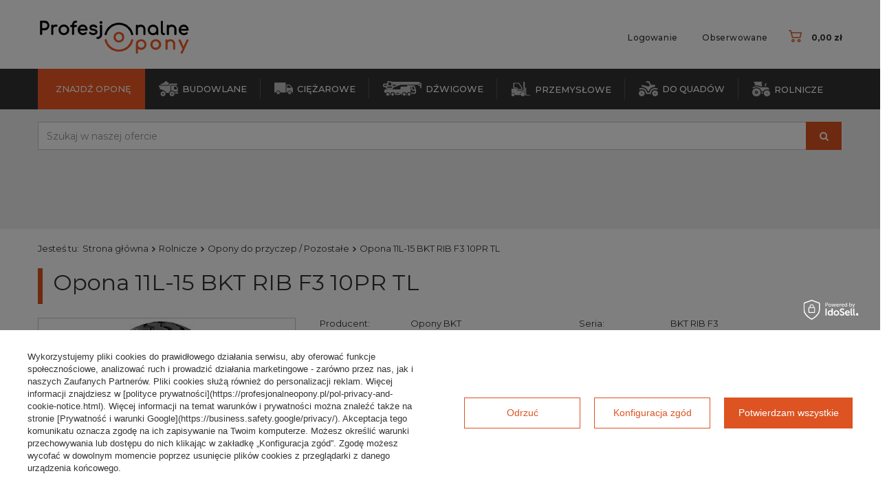

--- FILE ---
content_type: text/html; charset=utf-8
request_url: https://profesjonalneopony.pl/product-pol-36655-Opona-11L-15-BKT-RIB-F3-10PR-TL.html
body_size: 12519
content:
<!DOCTYPE html>
<html lang="pl" class="--freeShipping --vat --gross " ><head><meta name='viewport' content='user-scalable=no, initial-scale = 1.0, maximum-scale = 1.0, width=device-width'/> <meta http-equiv="Content-Type" content="text/html; charset=utf-8"><title>Opona 11L-15 BKT RIB F3 10PR TL</title><meta name="keywords" content=""><meta name="description" content="Opona 11L-15 BKT RIB F3 10PR TL jest oponą rolniczą o budowie diagonalnej.Producentem opony jest BKT,a model to RIB F3"><link rel="icon" href="/gfx/pol/favicon.ico"><meta name="theme-color" content="#dd5322"><meta name="msapplication-navbutton-color" content="#dd5322"><meta name="apple-mobile-web-app-status-bar-style" content="#dd5322"><link rel="preload stylesheet" as="style" href="/gfx/pol/style.css.gzip?r=1761671804"><script>var app_shop={urls:{prefix:'data="/gfx/'.replace('data="', '')+'pol/',graphql:'/graphql/v1/'},vars:{priceType:'gross',priceTypeVat:true,productDeliveryTimeAndAvailabilityWithBasket:false,geoipCountryCode:'US',},txt:{priceTypeText:'',},fn:{},fnrun:{},files:[],graphql:{}};const getCookieByName=(name)=>{const value=`; ${document.cookie}`;const parts = value.split(`; ${name}=`);if(parts.length === 2) return parts.pop().split(';').shift();return false;};if(getCookieByName('freeeshipping_clicked')){document.documentElement.classList.remove('--freeShipping');}if(getCookieByName('rabateCode_clicked')){document.documentElement.classList.remove('--rabateCode');}</script><script src="/gfx/pol/shop.js.gzip?r=1761671804"></script><meta name="robots" content="index,follow"><meta name="rating" content="general"><meta name="Author" content="Industra na bazie IdoSell (www.idosell.com/shop).">
<!-- Begin LoginOptions html -->

<style>
#client_new_social .service_item[data-name="service_Apple"]:before, 
#cookie_login_social_more .service_item[data-name="service_Apple"]:before,
.oscop_contact .oscop_login__service[data-service="Apple"]:before {
    display: block;
    height: 2.6rem;
    content: url('/gfx/standards/apple.svg?r=1743165583');
}
.oscop_contact .oscop_login__service[data-service="Apple"]:before {
    height: auto;
    transform: scale(0.8);
}
#client_new_social .service_item[data-name="service_Apple"]:has(img.service_icon):before,
#cookie_login_social_more .service_item[data-name="service_Apple"]:has(img.service_icon):before,
.oscop_contact .oscop_login__service[data-service="Apple"]:has(img.service_icon):before {
    display: none;
}
</style>

<!-- End LoginOptions html -->

<!-- Open Graph -->
<meta property="og:type" content="website"><meta property="og:url" content="https://profesjonalneopony.pl/product-pol-36655-Opona-11L-15-BKT-RIB-F3-10PR-TL.html
"><meta property="og:title" content="Opona 11L-15 BKT RIB F3 10PR TL"><meta property="og:site_name" content="Industra"><meta property="og:locale" content="pl_PL"><meta property="og:image" content="https://profesjonalneopony.pl/hpeciai/09223f56e66e78f6b2bc84f70d4de65a/pol_pl_Opona-11L-15-BKT-RIB-F3-10PR-TL-36655_1.webp"><meta property="og:image:width" content="176"><meta property="og:image:height" content="288"><link rel="manifest" href="https://profesjonalneopony.pl/data/include/pwa/1/manifest.json?t=3"><meta name="apple-mobile-web-app-capable" content="yes"><meta name="apple-mobile-web-app-status-bar-style" content="black"><meta name="apple-mobile-web-app-title" content="profesjonalneopony.pl"><link rel="apple-touch-icon" href="/data/include/pwa/1/icon-128.png"><link rel="apple-touch-startup-image" href="/data/include/pwa/1/logo-512.png" /><meta name="msapplication-TileImage" content="/data/include/pwa/1/icon-144.png"><meta name="msapplication-TileColor" content="#2F3BA2"><meta name="msapplication-starturl" content="/"><script type="application/javascript">var _adblock = true;</script><script async src="/data/include/advertising.js"></script><script type="application/javascript">var statusPWA = {
                online: {
                    txt: "Połączono z internetem",
                    bg: "#5fa341"
                },
                offline: {
                    txt: "Brak połączenia z internetem",
                    bg: "#eb5467"
                }
            }</script><script async type="application/javascript" src="/ajax/js/pwa_online_bar.js?v=1&r=6"></script><script type="application/javascript" src="/ajax/js/webpush_subscription.js?v=1&r=4"></script><script type="application/javascript">WebPushHandler.publicKey = 'BGM6Ngd8FJYi66vbIeQ43ClfLNyruHaNZwV4LzwqTLPCLK23ObcNEu1DoshV7gRdXqp7O8+iMQiDPsbMUlvhYOs=';WebPushHandler.version = '1';WebPushHandler.setPermissionValue();</script><script >
window.dataLayer = window.dataLayer || [];
window.gtag = function gtag() {
dataLayer.push(arguments);
}
gtag('consent', 'default', {
'ad_storage': 'denied',
'analytics_storage': 'denied',
'ad_personalization': 'denied',
'ad_user_data': 'denied',
'wait_for_update': 500
});

gtag('set', 'ads_data_redaction', true);
</script><script id="iaiscript_1" data-requirements="W10=" data-ga4_sel="ga4script">
window.iaiscript_1 = `<${'script'}  class='google_consent_mode_update'>
gtag('consent', 'update', {
'ad_storage': 'denied',
'analytics_storage': 'denied',
'ad_personalization': 'denied',
'ad_user_data': 'denied'
});
</${'script'}>`;
</script>
<!-- End Open Graph -->

<link rel="canonical" href="https://profesjonalneopony.pl/product-pol-36655-Opona-11L-15-BKT-RIB-F3-10PR-TL.html" />

                <!-- Global site tag (gtag.js) -->
                <script  async src="https://www.googletagmanager.com/gtag/js?id=AW-16974677854"></script>
                <script >
                    window.dataLayer = window.dataLayer || [];
                    window.gtag = function gtag(){dataLayer.push(arguments);}
                    gtag('js', new Date());
                    
                    gtag('config', 'AW-16974677854', {"allow_enhanced_conversions":true});
gtag('config', 'G-TGVK7WZ3LL');

                </script>
                            <!-- Google Tag Manager -->
                    <script >(function(w,d,s,l,i){w[l]=w[l]||[];w[l].push({'gtm.start':
                    new Date().getTime(),event:'gtm.js'});var f=d.getElementsByTagName(s)[0],
                    j=d.createElement(s),dl=l!='dataLayer'?'&l='+l:'';j.async=true;j.src=
                    'https://www.googletagmanager.com/gtm.js?id='+i+dl;f.parentNode.insertBefore(j,f);
                    })(window,document,'script','dataLayer','GTM-PDRN4CV');</script>
            <!-- End Google Tag Manager -->
<!-- Begin additional html or js -->


<!--11|1|9-->
<script type="application/ld+json">
{
  "@context": "https://schema.org",
  "@type": "TireShop",
  "name": "Sklep z oponami Profesjonalne Opony",
  "image": "https://profesjonalneopony.pl/data/gfx/mask/pol/logo_1_big.png",
  "@id": "",
  "url": "https://profesjonalneopony.pl/",
  "telephone": "506077725",
  "priceRange": "PLN",
  "address": {
    "@type": "PostalAddress",
    "streetAddress": "ul. Ustowo 40H",
    "addressLocality": "Szczecin",
    "postalCode": "70-001",
    "addressCountry": "PL"
  } 
}
</script>
<!--12|1|10| modified: 2020-06-08 13:59:37-->
<style>
.search_categoriesdescription_sub.cm p,
div#category_desc p  {
    text-align: justify;
    line-height: 1.5;
}



</style>
<!--18|1|14| modified: 2021-08-31 14:43:44-->
<!-- Google Tag Manager -->
<script>(function(w,d,s,l,i){w[l]=w[l]||[];w[l].push({'gtm.start':new Date().getTime(),event:'gtm.js'});var f=d.getElementsByTagName(s)[0],j=d.createElement(s),dl=l!='dataLayer'?'&l='+l:'';j.async=true;j.src='https://www.googletagmanager.com/gtm.js?id='+i+dl;f.parentNode.insertBefore(j,f);
})(window,document,'script','dataLayer','GTM-NB7CH3N');</script>
<!-- End Google Tag Manager -->

<!-- End additional html or js -->
                <script>
                if (window.ApplePaySession && window.ApplePaySession.canMakePayments()) {
                    var applePayAvailabilityExpires = new Date();
                    applePayAvailabilityExpires.setTime(applePayAvailabilityExpires.getTime() + 2592000000); //30 days
                    document.cookie = 'applePayAvailability=yes; expires=' + applePayAvailabilityExpires.toUTCString() + '; path=/;secure;'
                    var scriptAppleJs = document.createElement('script');
                    scriptAppleJs.src = "/ajax/js/apple.js?v=3";
                    if (document.readyState === "interactive" || document.readyState === "complete") {
                          document.body.append(scriptAppleJs);
                    } else {
                        document.addEventListener("DOMContentLoaded", () => {
                            document.body.append(scriptAppleJs);
                        });  
                    }
                } else {
                    document.cookie = 'applePayAvailability=no; path=/;secure;'
                }
                </script>
                <script>let paypalDate = new Date();
                    paypalDate.setTime(paypalDate.getTime() + 86400000);
                    document.cookie = 'payPalAvailability_PLN=-1; expires=' + paypalDate.getTime() + '; path=/; secure';
                </script><link rel="preload" as="image" href="/hpeciai/09223f56e66e78f6b2bc84f70d4de65a/pol_pm_Opona-11L-15-BKT-RIB-F3-10PR-TL-36655_1.webp"><style>
									#photos_slider[data-skeleton] .photos__link:before {
										padding-top: calc(288/176* 100%);
									}
									@media (min-width: 979px) {.photos__slider[data-skeleton] .photos__figure:not(.--nav):first-child .photos__link {
										max-height: 288px;
									}}
								</style><script src="/gfx/pol/projector_details.js.gzip?r=1761671804"></script><script src="/gfx/pol/projector_video.js.gzip?r=1761671804"></script><script src="/gfx/pol/projector_photos.js.gzip?r=1761671804"></script></head><body>
<!-- Begin additional html or js -->


<!--19|1|14| modified: 2021-08-31 14:41:28-->
<!-- Google Tag Manager (noscript) -->
<noscript><iframe src="https://www.googletagmanager.com/ns.html?id=GTM-NB7CH3N"
height="0" width="0" style="display:none;visibility:hidden"></iframe></noscript>
<!-- End Google Tag Manager (noscript) -->


<!-- End additional html or js -->
<div id="container" class="projector_page container"><header class="row mx-0 flex-nowrap flex-md-wrap"><script class="ajaxLoad">
                app_shop.vars.vat_registered = "true";
                app_shop.vars.currency_format = "###,##0.00";
                
                    app_shop.vars.currency_before_value = false;
                
                    app_shop.vars.currency_space = true;
                
                app_shop.vars.symbol = "zł";
                app_shop.vars.id= "PLN";
                app_shop.vars.baseurl = "http://profesjonalneopony.pl/";
                app_shop.vars.sslurl= "https://profesjonalneopony.pl/";
                app_shop.vars.curr_url= "%2Fproduct-pol-36655-Opona-11L-15-BKT-RIB-F3-10PR-TL.html";
                

                var currency_decimal_separator = ',';
                var currency_grouping_separator = ' ';

                
                    app_shop.vars.blacklist_extension = ["exe","com","swf","js","php"];
                
                    app_shop.vars.blacklist_mime = ["application/javascript","application/octet-stream","message/http","text/javascript","application/x-deb","application/x-javascript","application/x-shockwave-flash","application/x-msdownload"];
                
                    app_shop.urls.contact = "/contact-pol.html";
                </script><div id="viewType" style="display:none"></div><div id="menu_settings" class=" px-0"><div class="menu_settings_bar "><div id="menu_additional"><a href="https://profesjonalneopony.pl/login.php" title="">Zaloguj się
                                </a>
                                |
                                <a href="https://profesjonalneopony.pl/client-new.php?register" title="">Zarejestruj się
                                </a></div></div></div><div id="logo" class="col-md-3 col-lg-4 d-flex align-items-center" data-bg="/data/gfx/mask/pol/top_1_big.png"><a href="/" target="_self"><img src="/data/gfx/mask/pol/logo_1_big.png" alt="Sklep z oponami - ProfesjonalneOpony.pl" width="223" height="89"></a></div><form action="https://profesjonalneopony.pl/search.php" method="get" id="menu_search" class="col-md-4"><label class="d-md-none"><i class="icon-search"></i></label><div><div class="form-group"><input id="menu_search_text" type="text" name="text" class="catcomplete" placeholder="Szukaj w naszej ofercie"></div><button type="submit" class="btn"><i class="icon-search"></i></button><a href="https://profesjonalneopony.pl/searching.php" title=""><span class="d-none d-md-block">Wyszukiwanie zaawansowane</span><i class="icon-remove d-md-none"></i></a></div></form><div id="menu_basket" class="col-md-5 empty_bsket"><div><a class="account_link link d-none d-md-inline" href="/login.php" rel="nofollow" title="Twoje konto ">
                                Logowanie
                            </a><a class="wishes_link link" href="/basketedit.php?mode=2" rel="nofollow" title=""><span class="d-none d-md-inline">Obserwowane <span class="fav_count">(0)</span></span></a></div><a href="/basketedit.php?mode=1"><strong>0,00 zł</strong><span class="basket_count d-none d-md-inline">
                        (0)
                    </span></a></div><nav id="menu_categories" class="col-md-12 px-0 wide"><button type="button" class="navbar-toggler"><i class="icon-reorder"></i></button><div class="navbar-collapse" id="menu_navbar"><ul class="navbar-nav"><li class="nav-item nav-configurator active"><a class="nav-link " href="#%20"><span class="nav-item-name">Znajdź oponę</span></a></li><li class="nav-item"><a  href="/pol_m_Budowlane-354.html" target="_self" title="Budowlane" class="nav-link" ><span class="menu_image"><img alt="Budowlane" title="Budowlane" src="/data/gfx/pol/navigation/1_1_i_354.png"></span><span class="nav-item-name">Budowlane</span></a><ul class="navbar-subnav"><li class="nav-item"><a class="nav-link" href="/pol_m_Budowlane_Opony-do-koparko-ladowarki-389.html" target="_self">Opony do koparko-ładowarki</a></li><li class="nav-item"><a class="nav-link" href="/pol_m_Budowlane_Opony-do-koparki-kolowej-390.html" target="_self">Opony do koparki kołowej</a></li><li class="nav-item"><a class="nav-link" href="/pol_m_Budowlane_Opony-do-ladowarki-kompaktowej-391.html" target="_self">Opony do ładowarki kompaktowej</a></li><li class="nav-item"><a class="nav-link" href="/pol_m_Budowlane_Opony-do-ladowarki-kolowej-398.html" target="_self">Opony do ładowarki kołowej</a></li><li class="nav-item"><a class="nav-link" href="/pol_m_Budowlane_Opony-do-ladowarki-teleskopowej-392.html" target="_self">Opony do ładowarki teleskopowej</a><ul class="navbar-subsubnav"><li class="nav-item"><a class="nav-link" href="/pol_m_Budowlane_Opony-do-ladowarki-teleskopowej_Opony-pneumatyczne-393.html" target="_self">Opony pneumatyczne</a></li><li class="nav-item"><a class="nav-link" href="/pol_m_Budowlane_Opony-do-ladowarki-teleskopowej_Opony-superelastyczne-394.html" target="_self">Opony superelastyczne</a></li></ul></li><li class="nav-item"><a class="nav-link" href="/pol_m_Budowlane_Opony-do-rowniarki-396.html" target="_self">Opony do równiarki</a></li><li class="nav-item"><a class="nav-link" href="/pol_m_Budowlane_Opony-do-skid-steer-395.html" target="_self">Opony do skid-steer</a></li><li class="nav-item"><a class="nav-link" href="/pol_m_Budowlane_Opony-do-walca-drogowego-397.html" target="_self">Opony do walca drogowego</a></li><li class="nav-item"><a class="nav-link" href="/pol_m_Budowlane_Opony-do-wozidla-399.html" target="_self">Opony do wozidła</a></li></ul></li><li class="nav-item"><a  href="/pol_m_Ciezarowe-357.html" target="_self" title="Ciężarowe" class="nav-link" ><span class="menu_image"><img alt="Ciężarowe" title="Ciężarowe" src="/data/gfx/pol/navigation/1_1_i_357.png"></span><span class="nav-item-name">Ciężarowe</span></a><ul class="navbar-subnav"><li class="nav-item"><a class="nav-link" href="/pol_m_Ciezarowe_Opony-autobusowe-366.html" target="_self">Opony autobusowe</a></li><li class="nav-item"><a class="nav-link" href="/pol_m_Ciezarowe_Opony-dalekobiezne-367.html" target="_self">Opony dalekobieżne</a></li><li class="nav-item"><a class="nav-link" href="/pol_m_Ciezarowe_Opony-regionalne-368.html" target="_self">Opony regionalne </a></li></ul></li><li class="nav-item"><a  href="/pol_m_Dzwigowe-356.html" target="_self" title="Dźwigowe" class="nav-link" ><span class="menu_image"><img alt="Dźwigowe" title="Dźwigowe" src="/data/gfx/pol/navigation/1_1_i_356.png"></span><span class="nav-item-name">Dźwigowe</span></a></li><li class="nav-item"><a  href="/pol_m_Przemyslowe-353.html" target="_self" title="Przemysłowe" class="nav-link" ><span class="menu_image"><img alt="Przemysłowe" title="Przemysłowe" src="/data/gfx/pol/navigation/1_1_i_353.png"></span><span class="nav-item-name">Przemysłowe</span></a><ul class="navbar-subnav"><li class="nav-item"><a class="nav-link" href="/pol_m_Przemyslowe_Opony-pneumatyczne-360.html" target="_self">Opony pneumatyczne</a></li><li class="nav-item"><a class="nav-link" href="/pol_m_Przemyslowe_Opony-portowe-402.html" target="_self">Opony portowe</a></li><li class="nav-item"><a class="nav-link" href="/pol_m_Przemyslowe_Opony-superelastyczne-359.html" target="_self">Opony superelastyczne</a><ul class="navbar-subsubnav"><li class="nav-item"><a class="nav-link" href="/pol_m_Przemyslowe_Opony-superelastyczne_Opony-Standard-401.html" target="_self">Opony Standard</a></li><li class="nav-item"><a class="nav-link" href="/pol_m_Przemyslowe_Opony-superelastyczne_Opony-Quick-400.html" target="_self">Opony Quick</a></li></ul></li></ul></li><li class="nav-item"><a  href="/pol_m_do-Quadow-358.html" target="_self" title="do Quadów" class="nav-link" ><span class="menu_image"><img alt="do Quadów" title="do Quadów" src="/data/gfx/pol/navigation/1_1_i_358.png"></span><span class="nav-item-name">do Quadów</span></a></li><li class="nav-item"><a  href="/pol_m_Rolnicze-355.html" target="_self" title="Rolnicze" class="nav-link active" ><span class="menu_image"><img alt="Rolnicze" title="Rolnicze" src="/data/gfx/pol/navigation/1_1_i_355.png"></span><span class="nav-item-name">Rolnicze</span></a><ul class="navbar-subnav"><li class="nav-item"><a class="nav-link" href="/pol_m_Rolnicze_Opony-do-ciagnika-napedowe-381.html" target="_self">Opony do ciągnika napędowe</a></li><li class="nav-item"><a class="nav-link" href="/pol_m_Rolnicze_Opony-do-ciagnika-prowadzace-387.html" target="_self">Opony do ciągnika prowadzące</a></li><li class="nav-item"><a class="nav-link active" href="/pol_m_Rolnicze_Opony-do-przyczep-Pozostale-386.html" target="_self">Opony do przyczep / Pozostałe</a></li><li class="nav-item"><a class="nav-link" href="/pol_m_Rolnicze_Opony-lesne-384.html" target="_self">Opony leśne</a></li><li class="nav-item"><a class="nav-link" href="/pol_m_Rolnicze_Opony-do-ladowarki-teleskopowej-388.html" target="_self">Opony do ładowarki teleskopowej</a></li><li class="nav-item"><a class="nav-link" href="/pol_m_Rolnicze_Opony-do-kombajnu-382.html" target="_self">Opony do kombajnu</a></li><li class="nav-item"><a class="nav-link" href="/pol_m_Rolnicze_Opony-do-kosiarki-383.html" target="_self">Opony do kosiarki</a></li><li class="nav-item"><a class="nav-link" href="/pol_m_Rolnicze_Opony-miedzyrzedowe-385.html" target="_self">Opony międzyrzędowe</a></li></ul></li></ul></div></nav><div id="menu_configurator_label" class="btn">Znajdź oponę            <span id="mobile_switcher"><i class="icon-angle-right"></i></span></div><div id="menu_configurator"></div><div class="breadcrumbs col-md-12"><div class="back_button"><button id="back_button"><i class="icon-angle-left"></i> Wstecz</button></div><div class="list_wrapper"><ol><li><span>Jesteś tu:  </span></li><li class="bc-main"><span><a href="/">Strona główna</a></span></li><li class="category bc-item-1"><a class="category" href="/pol_m_Rolnicze-355.html">Rolnicze</a></li><li class="category bc-active bc-item-2"><a class="category" href="/pol_m_Rolnicze_Opony-do-przyczep-Pozostale-386.html">Opony do przyczep / Pozostałe</a></li><li class="bc-active bc-product-name"><span>Opona 11L-15 BKT RIB F3 10PR TL</span></li></ol></div></div></header><div id="layout" class="row clearfix"><aside class="col-3"><div class="setMobileGrid" data-item="#menu_navbar"></div><div class="setMobileGrid" data-item="#menu_navbar3" data-ismenu1="true"></div><div class="setMobileGrid" data-item="#menu_blog"></div><div class="login_menu_block d-lg-none" id="login_menu_block"><a class="sign_in_link" href="/login.php" title=""><i class="icon-user"></i><span>Zaloguj się</span></a><a class="registration_link" href="/client-new.php?register" title=""><i class="icon-lock"></i>  Zarejestruj się
                            
                        </a><a class="order_status_link" href="/order-open.php" title=""><i class="icon-globe"></i><span>Sprawdź status zamówienia</span></a></div><div class="setMobileGrid" data-item="#menu_contact"></div><div class="setMobileGrid" data-item="#menu_settings"></div></aside><div id="content" class="col-12"><script>
                var sizes_version_unit = "szt.";
                var trust_level = '0';
            </script><form id="projector_form" action="/basketchange.php?type=multiproduct" method="post" data-product_id="36655" class="
                     row 
                    "><input id="projector_mode_hidden" type="hidden" name="mode" value="1"><div class="projector_navigation pb-3"><div class="label_icons"></div><h1>Opona 11L-15 BKT RIB F3 10PR TL</h1></div><div id="projector_photos" class="photos col-12 col-sm-4"><ul id="projector_slider"><li><a class="projector_medium_image" data-imagelightbox="f" href="/hpeciai/09223f56e66e78f6b2bc84f70d4de65a/pol_pl_Opona-11L-15-BKT-RIB-F3-10PR-TL-36655_1.webp"><img class="photo slick-loading" alt="Opona 11L-15 BKT RIB F3 10PR TL" data-lazy="/hpeciai/09223f56e66e78f6b2bc84f70d4de65a/pol_pm_Opona-11L-15-BKT-RIB-F3-10PR-TL-36655_1.webp"></a></li></ul></div><div id="projector_details" class="product_info col-12 col-sm-8"><div class="product_info_top"><div class="producer item_info"><span>Producent: </span><a class="brand" title="Kliknij, by zobaczyć wszystkie produkty tego producenta" href="/firm-pol-1308137286-Opony-BKT.html">Opony BKT</a></div><div class="series item_info"><span>Seria: </span><a title="Kliknij, by zobaczyć wszystkie produkty z tej serii" href="/ser-pol-264-BKT-RIB-F3.html">BKT RIB F3</a></div></div><div id="versions_table"><div class="versions_table_head versions_table_row"><div class="versions_table_col"><span>Magazyn</span></div><div class="versions_table_col"><span>Wysyłka</span></div><div class="versions_table_col"><span>Cena netto</span></div></div><div class="versions_table_body"><a class="versions_table_item" href="/product-pol-36655-Opona-11L-15-BKT-RIB-F3-10PR-TL.html"><div class="
                                versions_table_row selected_onload version_selected 
                            "><div class="versions_table_col versions_table_name"><span>Mag.9</span></div><div class="versions_table_col versions_table_delivery"><span>
                                                                        Brak na magazynie
                                                                </span></div><div class="versions_table_col versions_table_price"><span>0,00 zł<small>
                                     netto 
                                    
                                </small></span></div></div></a><a class="versions_table_item" href="/product-pol-28558-Opona-11-15-BKT-INDUSTRIAL-RIB-F-3-10PR-110A8-TL.html"><div class="versions_table_row"><div class="versions_table_col versions_table_name"><span>Mag.6</span></div><div class="versions_table_col versions_table_delivery"><span>28
                                                        dni
                                                    </span></div><div class="versions_table_col versions_table_price"><span>1 200,80 zł<small>
                                     netto 
                                    
                                </small></span></div></div></a><a class="versions_table_item" href="/product-pol-25193-Opona-11-15-BKT-INDUSTRIAL-RIB-F-3-10PR-110A8-TL.html"><div class="versions_table_row"><div class="versions_table_col versions_table_name"><span>Mag.5</span></div><div class="versions_table_col versions_table_delivery"><span>
                                                                        Brak na magazynie
                                                                </span></div><div class="versions_table_col versions_table_price"><span>0,00 zł<small>
                                     netto 
                                    
                                </small></span></div></div></a></div></div><div id="size_table_wrapper"><a class="btn show_hurt_price_search" href="/login.php">
                                    W celu uzyskania informacji na temat produktu prosimy o kontakt.
                                </a></div></div></form><div id="projector_rebatenumber_tip_copy" style="display:none;"><img class="projector_rebatenumber_tip" src="/gfx/standards/help_tip.png?r=1761671786" alt="tip"></div><div id="alert_cover" class="projector_alert_55916" style="display:none" onclick="Alertek.hide_alert();"></div><script class="ajaxLoad">
                app_shop.vars.contact_link = "/contact-pol.html";
            </script><script class="ajaxLoad">
     var bundle_title =   "Cena towarów poza zestawem";

    
</script><div id="n67367" class="clearfix"></div><div class="component_projector_dictionary" id="component_projector_dictionary_no"><div class="n56173_main"><h2 class="dictionary_label">Opona 11L-15 BKT RIB F3 10PR TL - Parametry techniczne:</h2><div class="n56173_sub"><table class="n54117_dictionary"><tr class="element"><td class="n54117_item_a1"><span>Profil</span><span class="n67256colon">:</span></td><td class="n54117_item_b1"><div class="n54117_item_b_sub">80</div></td></tr><tr class="element"><td class="n54117_item_a2"><span>Magazyn</span><span class="n67256colon">:</span></td><td class="n54117_item_b2"><div class="n54117_item_b_sub">Mag.9</div></td></tr><tr class="element"><td class="n54117_item_a1"><span>Rozmiar</span><span class="n67256colon">:</span></td><td class="n54117_item_b1"><div class="n54117_item_b_sub">Opony 11L-15</div></td></tr><tr class="element"><td class="n54117_item_a2"><span>Indeksy Nośności</span><span class="n67256colon">:</span></td><td class="n54117_item_b2"><div class="n54117_item_b_sub">110A8</div></td></tr><tr class="element"><td class="n54117_item_a1"><span>Sezon</span><span class="n67256colon">:</span></td><td class="n54117_item_b1"><div class="n54117_item_b_sub">Opony Całoroczne</div>, 
                                                    <div class="n54117_item_b_sub">Opony Ca¸oroczne</div></td></tr><tr class="element"><td class="n54117_item_a2"><span>Konstrukcja opony</span><span class="n67256colon">:</span></td><td class="n54117_item_b2"><div class="n54117_item_b_sub">Opony diagonalne</div></td></tr><tr class="element"><td class="n54117_item_a1"><span>Ilość Płócien</span><span class="n67256colon">:</span></td><td class="n54117_item_b1"><div class="n54117_item_b_sub">10</div></td></tr><tr class="element"><td class="n54117_item_a2"><span>Nazwa Bieżnika</span><span class="n67256colon">:</span></td><td class="n54117_item_b2"><div class="n54117_item_b_sub">RIB F3</div>, 
                                                    <div class="n54117_item_b_sub">Industrial Rib F3</div></td></tr><tr class="element"><td class="n54117_item_a1"><span>Typ Opony</span><span class="n67256colon">:</span></td><td class="n54117_item_b1"><div class="n54117_item_b_sub">Opony bezdętkowe</div>, 
                                                    <div class="n54117_item_b_sub">Opony bezd«tkowe</div></td></tr><tr class="element"><td class="n54117_item_a2"><span>Parametr do wyszukiwania</span><span class="n67256colon">:</span></td><td class="n54117_item_b2"><div class="n54117_item_b_sub">1115</div></td></tr><tr class="element"><td class="n54117_item_a1"><span>Szerokość i profil</span><span class="n67256colon">:</span></td><td class="n54117_item_b1"><div class="n54117_item_b_sub">11L</div></td></tr><tr class="element"><td class="n54117_item_a2"><span>Średnica</span><span class="n67256colon">:</span></td><td class="n54117_item_b2"><div class="n54117_item_b_sub">15</div></td></tr><tr class="element"><td class="n54117_item_a1"><span>Nośność</span><span class="n67256colon">:</span></td><td class="n54117_item_b1"><div class="n54117_item_b_sub">10PR</div></td></tr><tr class="element"><td class="n54117_item_a2"><span>DOT</span><span class="n67256colon">:</span></td><td class="n54117_item_b2"><div class="n54117_item_b_sub">2010</div></td></tr></table></div></div></div><div class="component_projector_askforproduct" id="component_projector_askforproduct_not"><a id="askforproduct" href="#askforproduct_close"></a><form action="/settings.php" class="projector_askforproduct" method="post" novalidate="novalidate"><div class="big_label">
                        Zapytaj o produkt
                    </div><div class="projector_askforproduct_sub"><div class="projector_askforproduct_desc">
                            Jeżeli powyższy opis jest dla Ciebie niewystarczający, prześlij nam swoje pytanie odnośnie tego produktu. Postaramy się odpowiedzieć tak szybko jak tylko będzie to możliwe.
                        </div><input type="hidden" name="question_product_id" value="36655"><input type="hidden" name="question_action" value="add"><div class="row flex-column align-items-center"><div class="form-group col-12 col-sm-7"><div class="has-feedback has-required"><input id="askforproduct_email" type="email" class="form-control validate" name="question_email" value="" required="required"><label for="askforproduct_email" class="control-label">
                                        E-mail
                                    </label><span class="form-control-feedback"></span></div></div><div class="form-group col-12 col-sm-7"><div class="has-feedback has-required"><textarea id="askforproduct_question" rows="6" cols="52" class="form-control validate" name="product_question" minlength="3" required="required"></textarea><label for="askforproduct_question" class="control-label">
                                        Pytanie
                                    </label><span class="form-control-feedback"></span></div></div></div><p class="form-privacy-info">Dane są przetwarzane zgodnie z <a href="/pol-privacy-and-cookie-notice.html">polityką prywatności</a>. Przesyłając je, akceptujesz jej postanowienia. </p><div class="projector_askforproduct_submit"><div><button id="submit_question_form" type="submit" class="btn">
                                    Wyślij
                                </button><div class="button_legend"><i class="icon-need"></i> Pola oznaczone gwiazdką są wymagane
                                </div></div></div></div></form></div><div id="avabilityDialog" class="avabilityDialog" style="display:none;"><div class="avabilityDialog_sub"><a href="#" id="avabilityDialog_close" class="avabilityDialog_close"><img src="/gfx/custom/zamknij.gif?r=1761671786" alt="Zamknij" class="avabilityDialog_close"></a><div class="dialog_h2">Podaj dane kontaktowe, a my damy Ci znać kiedy towar będzie dostępny</div><div class="avabilityDialog_pr_info"><img alt="Opona 11L-15 BKT RIB F3 10PR TL" class="avabilityDialog" src="/hpeciai/e17f1a9cc0ac7cd51e76c152d0bdb40a/pol_ps_Opona-11L-15-BKT-RIB-F3-10PR-TL-36655_1.webp"><ul class="avabilityDialog_pr_info"><li id="avability_product_name"><strong>Opona 11L-15 BKT RIB F3 10PR TL</strong></li><li id="avability_product_version"><span>Magazyn: </span><strong>Mag.9</strong></li><li id="avability_product_size"><span>Wybierz rozmiar, o którym mamy Cię powiadomić: </span><label class="select_button" data-type="onesize">uniwersalny</label></li></ul></div><form action="/basketchange.php"><input id="avability_product_hidden" type="hidden" name="product" value="36655"><input id="avability_size_hidden" type="hidden" name="size" value="onesize"><input id="avability_mode_hidden" type="hidden" name="mode" value="2"><div class="avabilityDialog_text1"></div><input type="hidden" name="avability_track" value="only_one"><div class="avabilityDialog_text2">
                        Wprowadź swój adres e-mail, na który wyślemy Ci <b>jednorazowe powiadomienie</b>, gdy ten towar będzie ponownie w sprzedaży.
                    </div><div class="avabilityDialog_email"><label>Twój adres e-mail:</label><input type="text" name="email" id="avabilityDialog_email" value=""><span class="validation_icons"><img src="/gfx/standards/correct.png?r=1761671786" alt="correct" class="correct_icon" style="display:none;"><img src="/gfx/standards/incorrect.png?r=1761671786" alt="incorrect" class="incorrect_icon" style="display:none;"></span></div><div class="avabilityDialog_tel" id="avabilityDialog_tel"><label><input type="checkbox"><span>Chcę dodatkowo otrzymać wiadomość SMS z powiadomieniem </span></label><div class="avabilityDialog_tel2" id="avabilityDialog_phone2"><label class="avabilityDialog_tel">Twój numer telefonu: </label><input type="text" name="phone" id="avabilityDialog_phone"><span class="validation_icons"><img src="/gfx/standards/correct.png?r=1761671786" alt="correct" class="correct_icon" style="display:none;"><img src="/gfx/standards/incorrect.png?r=1761671786" alt="incorrect" class="incorrect_icon" style="display:none;"></span></div></div><div class="avabilityDialog_text3">
                        Powyższe dane nie są używane do przesyłania newsletterów lub innych reklam. Włączając powiadomienie zgadzasz się jedynie na wysłanie jednorazowo informacji o ponownej dostępność tego towaru. 
                    </div><div id="avabilityDialog_buttons1" class="avabilityDialog_buttons1"><button type="submit" id="avabilityDialog_submit" class="btn avabilityDialog_submit">
                            Zapisz mnie na powiadomienia o dostępności
                        </button></div></form></div></div><script class="ajaxLoad">
            projector_notice_init();
        </script><div class="main_hotspot mb-4" id="products_associated_zone1" data-ajaxload="true" data-pagetype="projector"><div class="main_hotspot mrg-b clearfix skeleton"><span class="big_label"></span><div class="main_hotspot_sub"><div class="products_wrapper row clearfix"><div class="product_wrapper col-6 col-sm-3"><span class="product-icon"></span><span class="product-name"></span><div class="product_prices"></div></div><div class="product_wrapper col-6 col-sm-3"><span class="product-icon"></span><span class="product-name"></span><div class="product_prices"></div></div><div class="product_wrapper col-6 col-sm-3"><span class="product-icon"></span><span class="product-name"></span><div class="product_prices"></div></div><div class="product_wrapper col-6 col-sm-3"><span class="product-icon"></span><span class="product-name"></span><div class="product_prices"></div></div></div></div></div></div><div class="component_projector_opinions" id="component_projector_opinions_no"><div class="big_label">
                    Opinie naszych klientów
                </div><div class="projector_opinions_sub"><div class="projector_opinions_list row"></div><div class="projector_opinions_details"><div class="projector_opinions_need_login">
                                    Aby móc ocenić produkt lub dodać opinię, musisz być <a class="loginPopUpShow" href="/login.php">zalogowany</a>.
                                </div></div></div></div></div></div></div><footer class=""><div id="footer_links" class="row clearfix container four_elements"><ul id="menu_orders" class="footer_links col-md-4 col-sm-6 col-12 orders_bg"><li><a id="menu_orders_header" class=" footer_links_label" href="https://profesjonalneopony.pl/login.php" title="">
                            Moje zamówienie
                        </a><ul class="footer_links_sub"><li id="order_status" class="menu_orders_item"><i class="icon-battery"></i><a href="https://profesjonalneopony.pl/order-open.php">
                                    Status zamówienia
                                </a></li><li id="order_status2" class="menu_orders_item"><i class="icon-truck"></i><a href="https://profesjonalneopony.pl/order-open.php">
                                    Śledzenie przesyłki
                                </a></li><li id="order_rma" class="menu_orders_item"><i class="icon-sad-face"></i><a href="https://profesjonalneopony.pl/rma-open.php">
                                    Chcę zareklamować towar
                                </a></li><li id="order_returns" class="menu_orders_item"><i class="icon-refresh-dollar"></i><a href="https://profesjonalneopony.pl/returns-open.php">
                                    Chcę zwrócić towar
                                </a></li><li id="order_exchange" class="menu_orders_item"><i class="icon-return-box"></i><a href="/client-orders.php?display=returns&amp;exchange=true">
                                    Chcę wymienić towar
                                </a></li></ul></li></ul><ul id="menu_account" class="footer_links col-md-4 col-sm-6 col-12"><li><a id="menu_account_header" class=" footer_links_label" href="https://profesjonalneopony.pl/login.php" title="">
                            Moje konto
                        </a><ul class="footer_links_sub"><li id="account_register_retail" class="menu_orders_item"><i class="icon-register-card"></i><a href="https://profesjonalneopony.pl/client-new.php?register">
                                                Zarejestruj się
                                            </a></li><li id="account_orders" class="menu_orders_item"><i class="icon-menu-lines"></i><a href="https://profesjonalneopony.pl/client-orders.php">
                                    Moje zamówienia
                                </a></li><li id="account_basket" class="menu_orders_item"><i class="icon-basket"></i><a href="https://profesjonalneopony.pl/basketedit.php">
                                    Koszyk
                                </a></li><li id="account_observed" class="menu_orders_item"><i class="icon-star-empty"></i><a href="https://profesjonalneopony.pl/basketedit.php?mode=2">
                                    Obserwowane
                                </a></li><li id="account_history" class="menu_orders_item"><i class="icon-clock"></i><a href="https://profesjonalneopony.pl/client-orders.php">
                                    Historia transakcji
                                </a></li><li id="account_rebates" class="menu_orders_item"><i class="icon-scissors-cut"></i><a href="https://profesjonalneopony.pl/client-rebate.php">
                                    Moje rabaty
                                </a></li><li id="account_newsletter" class="menu_orders_item"><i class="icon-envelope-empty"></i><a href="https://profesjonalneopony.pl/newsletter.php">
                                    Newsletter
                                </a></li></ul></li></ul><ul id="menu_regulations" class="footer_links col-md-4 col-sm-6 col-12"><li><span class="footer_links_label">Regulaminy</span><ul class="footer_links_sub"><li><a href="/Informacje-o-sklepie-cterms-pol-19.html">
                                            Informacje o sklepie
                                        </a></li><li><a href="/pol-delivery.html">
                                            Wysyłka
                                        </a></li><li><a href="/pol-payments.html">
                                            Sposoby płatności i prowizje
                                        </a></li><li><a href="/pol-terms.html">
                                            Regulamin
                                        </a></li><li><a href="/pol-privacy-and-cookie-notice.html">
                                            Polityka prywatności
                                        </a></li><li><a href="/pol-returns-and_replacements.html">
                                            Odstąpienie od umowy
                                        </a></li></ul></li></ul><ul class="footer_links col-md-4 col-sm-6 col-12" id="links_footer_1"><li><span  title="Popularne kategorie" class="footer_links_label" ><span>Popularne kategorie</span></span><ul class="footer_links_sub"><li><a href="https://profesjonalneopony.pl/tra-pol-26216-Opony-bezdetkowe.html" target="_self" title="Opony bezdętkowe" ><span>Opony bezdętkowe</span></a></li><li><a href="https://profesjonalneopony.pl/tra-pol-26275-Opony-detkowe.html" target="_self" title="Opony dętkowe" ><span>Opony dętkowe</span></a></li><li><a href="https://profesjonalneopony.pl/blog-pol.phtml" target="_self" title="Blog" ><span>Blog</span></a></li></ul></li></ul></div><div id="menu_contact" class="row clearfix container_full_width"><ul class="container"><li class="contact_type_header"><a href="https://profesjonalneopony.pl/contact-pol.html" title="">
                Kontakt:
            </a></li><li class="contact_type_phone"><a href="tel:+48506077725">
                                tel. +48 506077725</a></li><li class="contact_type_mail"><a href="mailto:biuro@profesjonalneopony.pl">
                            email: biuro@profesjonalneopony.pl</a></li><li class="contact_type_adress"><span class="shopshortname">Industra<span>, </span></span><span class="adress_street">Ustowo 40H<span>, </span></span><span class="adress_zipcode">70-001<span class="n55931_city"> Szczecin</span></span></li></ul></div><div id="footer_bar" class="n60972_main"><div class="container"><div class="n60972_main_s"><a class="n53399_iailogo" target="_blank" href="https://www.idosell.com/pl/?utm_source=clientShopSite&amp;utm_medium=Label&amp;utm_campaign=PoweredByBadgeLink" title="Sklep internetowy IdoSell"><img class="n53399_iailogo" src="/ajax/poweredby_IdoSell_Shop_black.svg?v=1" alt="Sklep internetowy IdoSell"></a></div><div class="footer_additions" id="n58182_footer_additions"><span class="footer_comments"></span></div></div></div><script>
            var instalment_currency = 'zł';
            
                    var koszyk_raty = parseFloat(0.00);
                
                    var basket_count = 0;
                </script><script type="application/ld+json">
		{
		"@context": "http://schema.org",
		"@type": "Organization",
		"url": "https://profesjonalneopony.pl/",
		"logo": "https://profesjonalneopony.pl/data/gfx/mask/pol/logo_1_big.png"
		}
		</script><script type="application/ld+json">
		{
			"@context": "http://schema.org",
			"@type": "BreadcrumbList",
			"itemListElement": [
			{
			"@type": "ListItem",
			"position": 1,
			"item": "https://profesjonalneopony.pl/pol_m_Rolnicze-355.html",
			"name": "Rolnicze"
			}
		,
			{
			"@type": "ListItem",
			"position": 2,
			"item": "https://profesjonalneopony.pl/pol_m_Rolnicze_Opony-do-przyczep-Pozostale-386.html",
			"name": "Opony do przyczep / Pozostałe"
			}
		]
		}
	</script><script type="application/ld+json">
		{
		"@context": "http://schema.org",
		"@type": "WebSite",
		
		"url": "https://profesjonalneopony.pl/",
		"potentialAction": {
		"@type": "SearchAction",
		"target": "https://profesjonalneopony.pl/search.php?text={search_term_string}",
		"query-input": "required name=search_term_string"
		}
		}
	</script><script type="application/ld+json">
		{
		"@context": "http://schema.org",
		"@type": "Product",
		
		"description": "",
		"name": "Opona 11L-15 BKT RIB F3 10PR TL",
		"productID": "mpn:",
		"brand": {
			"@type": "Brand",
			"name": "Opony BKT"
		},
		"image": "https://profesjonalneopony.pl/hpeciai/09223f56e66e78f6b2bc84f70d4de65a/pol_pl_Opona-11L-15-BKT-RIB-F3-10PR-TL-36655_1.webp"
		,
		"offers": [
			
			{
			"@type": "Offer",
			"availability": "http://schema.org/OutOfStock",
			
					"price": "0.00",
				
			"priceCurrency": "PLN",
			"eligibleQuantity": {
			"value":  "1",
			"unitCode": "szt.",
			"@type": [
			"QuantitativeValue"
			]
			},
			"url": "https://profesjonalneopony.pl/product-pol-36655-Opona-11L-15-BKT-RIB-F3-10PR-TL.html?selected_size=onesize"
			}
			
		]
		}

		</script><script>
                app_shop.vars.request_uri = "%2Fproduct-pol-36655-Opona-11L-15-BKT-RIB-F3-10PR-TL.html"
                app_shop.vars.additional_ajax = '/projector.php'
            </script></footer><script src="/gfx/pol/projector_cms_sizes.js.gzip?r=1761671804"></script><script>
                app_shop.runApp();
            </script><script >gtag("event", "view_item", {"currency":"PLN","value":0,"items":[{"item_id":"36655","item_name":"Opona 11L-15 BKT RIB F3 10PR TL","item_brand":"Opony BKT","item_variant":"Mag.9:Magazyn","quantity":1,"item_category":"Rolnicze"}],"send_to":"G-TGVK7WZ3LL"});</script><script>
            window.Core = {};
            window.Core.basketChanged = function(newContent) {};</script><script>var inpostPayProperties={"isBinded":null}</script>
<!-- Begin additional html or js -->


<!--10|1|8-->
<script>jQuery(document).ready(function(){jQuery("#content").append(jQuery("#category_desc"))});</script>
<!--SYSTEM - COOKIES CONSENT|1|-->
<script src="/ajax/getCookieConsent.php" id="cookies_script_handler"></script><script> function prepareCookiesConfiguration() {
  const execCookie = () => {
    if (typeof newIaiCookie !== "undefined") {
      newIaiCookie?.init?.(true);
    }
  };

  if (document.querySelector("#cookies_script_handler")) {
    execCookie();
    return;
  }
  
  const scriptURL = "/ajax/getCookieConsent.php";
  if (!scriptURL) return;
  
  const scriptElement = document.createElement("script");
  scriptElement.setAttribute("id", "cookies_script_handler");
  scriptElement.onload = () => {
    execCookie();
  };
  scriptElement.src = scriptURL;
  
  document.head.appendChild(scriptElement);
}
 </script>

<!-- End additional html or js -->
<script id="iaiscript_2" data-requirements="eyJhbmFseXRpY3MiOlsiZ29vZ2xlYW5hbHl0aWNzIl19">
window.iaiscript_2 = ``;
</script>            <!-- Google Tag Manager (noscript) -->
                <noscript><iframe src="https://www.googletagmanager.com/ns.html?id=GTM-PDRN4CV"
                height="0" width="0" style="display:none;visibility:hidden"></iframe></noscript>
            <!-- End Google Tag Manager (noscript) --><style>.grecaptcha-badge{position:static!important;transform:translateX(186px);transition:transform 0.3s!important;}.grecaptcha-badge:hover{transform:translateX(0);}</style><script>async function prepareRecaptcha(){var captchableElems=[];captchableElems.push(...document.getElementsByName("mailing_email"));captchableElems.push(...document.getElementsByName("question_email"));captchableElems.push(...document.getElementsByName("opinion"));captchableElems.push(...document.getElementsByName("opinionId"));captchableElems.push(...document.getElementsByName("availability_email"));captchableElems.push(...document.getElementsByName("from"));if(!captchableElems.length)return;window.iaiRecaptchaToken=window.iaiRecaptchaToken||await getRecaptchaToken("contact");captchableElems.forEach((el)=>{if(el.dataset.recaptchaApplied)return;el.dataset.recaptchaApplied=true;const recaptchaTokenElement=document.createElement("input");recaptchaTokenElement.name="iai-recaptcha-token";recaptchaTokenElement.value=window.iaiRecaptchaToken;recaptchaTokenElement.type="hidden";if(el.name==="opinionId"){el.after(recaptchaTokenElement);return;}
el.closest("form")?.append(recaptchaTokenElement);});}
document.addEventListener("focus",(e)=>{const{target}=e;if(!target.closest)return;if(!target.closest("input[name=mailing_email],input[name=question_email],textarea[name=opinion],input[name=availability_email],input[name=from]"))return;prepareRecaptcha();},true);let recaptchaApplied=false;document.querySelectorAll(".rate_opinion").forEach((el)=>{el.addEventListener("mouseover",()=>{if(!recaptchaApplied){prepareRecaptcha();recaptchaApplied=true;}});});function getRecaptchaToken(event){if(window.iaiRecaptchaToken)return window.iaiRecaptchaToken;if(window.iaiRecaptchaTokenPromise)return window.iaiRecaptchaTokenPromise;const captchaScript=document.createElement('script');captchaScript.src="https://www.google.com/recaptcha/api.js?render=explicit";document.head.appendChild(captchaScript);window.iaiRecaptchaTokenPromise=new Promise((resolve,reject)=>{captchaScript.onload=function(){grecaptcha.ready(async()=>{if(!document.getElementById("googleRecaptchaBadge")){const googleRecaptchaBadge=document.createElement("div");googleRecaptchaBadge.id="googleRecaptchaBadge";googleRecaptchaBadge.setAttribute("style","position: relative; overflow: hidden; float: right; padding: 5px 0px 5px 5px; z-index: 2; margin-top: -75px; clear: both;");document.body.appendChild(googleRecaptchaBadge);}
let clientId=grecaptcha.render('googleRecaptchaBadge',{'sitekey':'6LfY2KIUAAAAAHkCraLngqQvNxpJ31dsVuFsapft','badge':'bottomright','size':'invisible'});const response=await grecaptcha.execute(clientId,{action:event});window.iaiRecaptchaToken=response;setInterval(function(){resetCaptcha(clientId,event)},2*61*1000);resolve(response);})}});return window.iaiRecaptchaTokenPromise;}
function resetCaptcha(clientId,event){grecaptcha.ready(function(){grecaptcha.execute(clientId,{action:event}).then(function(token){window.iaiRecaptchaToken=token;let tokenDivs=document.getElementsByName("iai-recaptcha-token");tokenDivs.forEach((el)=>{el.value=token;});});});}</script><img src="//profesjonalneopony.pl/ajax/set_session.php?set_session=true&amp;sso_token=[base64]" style="width: 0px; height: 0px; visibility: hidden" alt="pixel"><img src="https://client6377.idosell.com/checkup.php?c=0976b3ad9c0564f60af94776ad08e6b5" style="display:none" alt="pixel"></body></html>
